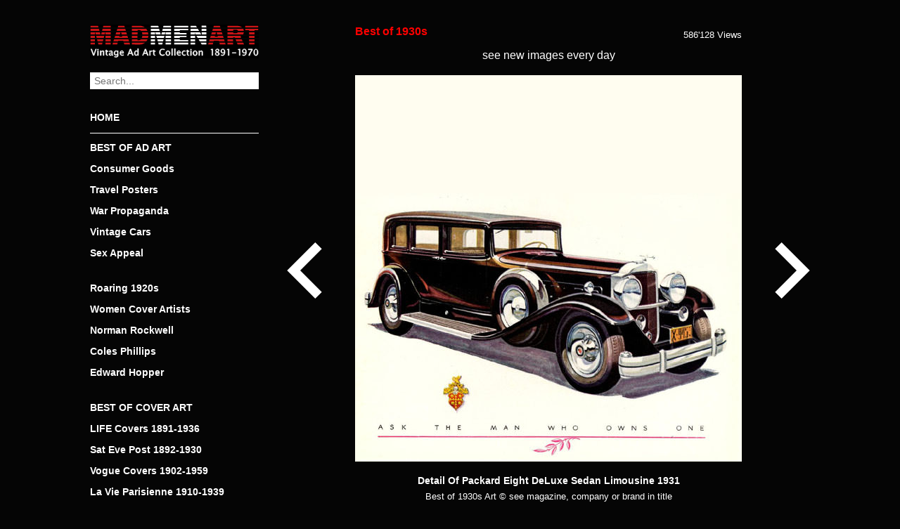

--- FILE ---
content_type: text/html; charset=UTF-8
request_url: https://www.madmenart.com/best-of-1930s/detail-of-packard-eight-deluxe-sedan-limousine-1931-2/
body_size: 12532
content:
<!DOCTYPE html>
<html dir="ltr" lang="de">
<head>
<meta charset="UTF-8" />
<meta name="viewport" content="width=device-width, initial-scale=1.0, user-scalable=no">

<link rel="apple-touch-icon" sizes="120x120" href="/apple-touch-icon.png">
<link rel="icon" type="image/png" sizes="32x32" href="/favicon-32x32.png">
<link rel="icon" type="image/png" sizes="16x16" href="/favicon-16x16.png">
<link rel="manifest" href="/site.webmanifest">
<link rel="mask-icon" href="/safari-pinned-tab.svg" color="#cc0000">
<meta name="msapplication-TileColor" content="#000000">
<meta name="theme-color" content="#000000">
<meta property="og:title" content="Detail Of Packard Eight DeLuxe Sedan Limousine 1931" />
<meta property="og:description" content="Detail Of Packard Eight DeLuxe Sedan Limousine 1931 | Best of 1930s Ad and Cover Art | MadMenArt.com | Vintage Ad Art Collection | Copyright see magazine, company or brand stated in title" />
<meta property="og:site_name" content="Mad Men Art: The 1891-1970 Vintage Advertisement Art Collection" />
<meta property="og:image" content="https://www.madmenart.com/wp-content/uploads/Detail-Of-Packard-Eight-DeLuxe-Sedan-Limousine-1931.jpg" />
<meta property="og:url" content="https://www.madmenart.com/best-of-1930s/detail-of-packard-eight-deluxe-sedan-limousine-1931-2/" />
<meta itemprop="description" content="Detail Of Packard Eight DeLuxe Sedan Limousine 1931 | Best of 1930s Ad and Cover Art | MadMenArt.com | Vintage Ad Art Collection | Copyright see magazine, company or brand stated in title" />
<meta itemprop="image" content="https://www.madmenart.com/wp-content/uploads/Detail-Of-Packard-Eight-DeLuxe-Sedan-Limousine-1931.jpg" />
<meta name="description" content="Detail Of Packard Eight DeLuxe Sedan Limousine 1931 | Best of 1930s Ad and Cover Art | MadMenArt.com | Vintage Ad Art Collection | Copyright see magazine, company or brand stated in title">
<meta name="keywords" content="Packard Eight DeLuxe Sedan Limousine 1931">
<link rel="stylesheet" type="text/css" href="https://www.madmenart.com/wp-content/themes/madmenart/style.css?130625" />
<link rel="apple-touch-icon" sizes="180x180" href="/apple-touch-icon.png">
<link rel="icon" type="image/png" sizes="32x32" href="/favicon-32x32.png">
<link rel="icon" type="image/png" sizes="16x16" href="/favicon-16x16.png">
<link rel="manifest" href="/manifest.json">
<link rel="mask-icon" href="/safari-pinned-tab.svg" color="#777777">
<meta name="theme-color" content="#ffffff">
<meta name="p:domain_verify" content="5dfedfcf788b16e9e596678516b333c2"/>
	<style>img:is([sizes="auto" i], [sizes^="auto," i]) { contain-intrinsic-size: 3000px 1500px }</style>
	
		<!-- All in One SEO 4.9.3 - aioseo.com -->
		<title>Detail Of Packard Eight DeLuxe Sedan Limousine 1931 | Mad Men Art | Vintage Ad Art Collection</title>
	<meta name="robots" content="max-snippet:-1, max-image-preview:large, max-video-preview:-1" />
	<meta name="author" content="admin"/>
	<link rel="canonical" href="https://www.madmenart.com/best-of-1930s/detail-of-packard-eight-deluxe-sedan-limousine-1931-2/" />
	<meta name="generator" content="All in One SEO (AIOSEO) 4.9.3" />
		<script type="application/ld+json" class="aioseo-schema">
			{"@context":"https:\/\/schema.org","@graph":[{"@type":"Article","@id":"https:\/\/www.madmenart.com\/best-of-1930s\/detail-of-packard-eight-deluxe-sedan-limousine-1931-2\/#article","name":"Detail Of Packard Eight DeLuxe Sedan Limousine 1931 | Mad Men Art | Vintage Ad Art Collection","headline":"Detail Of Packard Eight DeLuxe Sedan Limousine 1931","author":{"@id":"https:\/\/www.madmenart.com#author"},"publisher":{"@id":"https:\/\/www.madmenart.com\/#organization"},"image":{"@type":"ImageObject","url":"https:\/\/www.madmenart.com\/wp-content\/uploads\/Detail-Of-Packard-Eight-DeLuxe-Sedan-Limousine-1931.jpg","width":550,"height":550},"datePublished":"2020-06-11T14:53:17+00:00","dateModified":"2020-06-11T14:53:17+00:00","inLanguage":"de-DE","mainEntityOfPage":{"@id":"https:\/\/www.madmenart.com\/best-of-1930s\/detail-of-packard-eight-deluxe-sedan-limousine-1931-2\/#webpage"},"isPartOf":{"@id":"https:\/\/www.madmenart.com\/best-of-1930s\/detail-of-packard-eight-deluxe-sedan-limousine-1931-2\/#webpage"},"articleSection":"Best of 1930s"},{"@type":"BreadcrumbList","@id":"https:\/\/www.madmenart.com\/best-of-1930s\/detail-of-packard-eight-deluxe-sedan-limousine-1931-2\/#breadcrumblist","itemListElement":[{"@type":"ListItem","@id":"https:\/\/www.madmenart.com#listItem","position":1,"name":"Home","item":"https:\/\/www.madmenart.com","nextItem":{"@type":"ListItem","@id":"https:\/\/www.madmenart.com\/.\/best-of-1930s\/#listItem","name":"Best of 1930s"}},{"@type":"ListItem","@id":"https:\/\/www.madmenart.com\/.\/best-of-1930s\/#listItem","position":2,"name":"Best of 1930s","item":"https:\/\/www.madmenart.com\/.\/best-of-1930s\/","nextItem":{"@type":"ListItem","@id":"https:\/\/www.madmenart.com\/best-of-1930s\/detail-of-packard-eight-deluxe-sedan-limousine-1931-2\/#listItem","name":"Detail Of Packard Eight DeLuxe Sedan Limousine 1931"},"previousItem":{"@type":"ListItem","@id":"https:\/\/www.madmenart.com#listItem","name":"Home"}},{"@type":"ListItem","@id":"https:\/\/www.madmenart.com\/best-of-1930s\/detail-of-packard-eight-deluxe-sedan-limousine-1931-2\/#listItem","position":3,"name":"Detail Of Packard Eight DeLuxe Sedan Limousine 1931","previousItem":{"@type":"ListItem","@id":"https:\/\/www.madmenart.com\/.\/best-of-1930s\/#listItem","name":"Best of 1930s"}}]},{"@type":"Organization","@id":"https:\/\/www.madmenart.com\/#organization","name":"Mad Men Art | Vintage Ad Art Collection","url":"https:\/\/www.madmenart.com\/"},{"@type":"Person","@id":"https:\/\/www.madmenart.com#author","url":"https:\/\/www.madmenart.com","name":"admin","image":{"@type":"ImageObject","@id":"https:\/\/www.madmenart.com\/best-of-1930s\/detail-of-packard-eight-deluxe-sedan-limousine-1931-2\/#authorImage","url":"https:\/\/secure.gravatar.com\/avatar\/f643e46f2019fa5cd4b2d0992a2f482fdc1db925eeef8d8bce94b650a4e34bd6?s=96&d=mm&r=g","width":96,"height":96,"caption":"admin"}},{"@type":"WebPage","@id":"https:\/\/www.madmenart.com\/best-of-1930s\/detail-of-packard-eight-deluxe-sedan-limousine-1931-2\/#webpage","url":"https:\/\/www.madmenart.com\/best-of-1930s\/detail-of-packard-eight-deluxe-sedan-limousine-1931-2\/","name":"Detail Of Packard Eight DeLuxe Sedan Limousine 1931 | Mad Men Art | Vintage Ad Art Collection","inLanguage":"de-DE","isPartOf":{"@id":"https:\/\/www.madmenart.com\/#website"},"breadcrumb":{"@id":"https:\/\/www.madmenart.com\/best-of-1930s\/detail-of-packard-eight-deluxe-sedan-limousine-1931-2\/#breadcrumblist"},"author":{"@id":"https:\/\/www.madmenart.com#author"},"creator":{"@id":"https:\/\/www.madmenart.com#author"},"image":{"@type":"ImageObject","url":"https:\/\/www.madmenart.com\/wp-content\/uploads\/Detail-Of-Packard-Eight-DeLuxe-Sedan-Limousine-1931.jpg","@id":"https:\/\/www.madmenart.com\/best-of-1930s\/detail-of-packard-eight-deluxe-sedan-limousine-1931-2\/#mainImage","width":550,"height":550},"primaryImageOfPage":{"@id":"https:\/\/www.madmenart.com\/best-of-1930s\/detail-of-packard-eight-deluxe-sedan-limousine-1931-2\/#mainImage"},"datePublished":"2020-06-11T14:53:17+00:00","dateModified":"2020-06-11T14:53:17+00:00"},{"@type":"WebSite","@id":"https:\/\/www.madmenart.com\/#website","url":"https:\/\/www.madmenart.com\/","name":"Mad Men Art | Vintage Ad Art Collection","inLanguage":"de-DE","publisher":{"@id":"https:\/\/www.madmenart.com\/#organization"}}]}
		</script>
		<!-- All in One SEO -->

<link rel='dns-prefetch' href='//static.addtoany.com' />
		<!-- This site uses the Google Analytics by MonsterInsights plugin v9.11.1 - Using Analytics tracking - https://www.monsterinsights.com/ -->
							<script src="//www.googletagmanager.com/gtag/js?id=G-FRQBLY2J82"  data-cfasync="false" data-wpfc-render="false" type="text/javascript" async></script>
			<script data-cfasync="false" data-wpfc-render="false" type="text/javascript">
				var mi_version = '9.11.1';
				var mi_track_user = true;
				var mi_no_track_reason = '';
								var MonsterInsightsDefaultLocations = {"page_location":"https:\/\/www.madmenart.com\/best-of-1930s\/detail-of-packard-eight-deluxe-sedan-limousine-1931-2\/"};
								if ( typeof MonsterInsightsPrivacyGuardFilter === 'function' ) {
					var MonsterInsightsLocations = (typeof MonsterInsightsExcludeQuery === 'object') ? MonsterInsightsPrivacyGuardFilter( MonsterInsightsExcludeQuery ) : MonsterInsightsPrivacyGuardFilter( MonsterInsightsDefaultLocations );
				} else {
					var MonsterInsightsLocations = (typeof MonsterInsightsExcludeQuery === 'object') ? MonsterInsightsExcludeQuery : MonsterInsightsDefaultLocations;
				}

								var disableStrs = [
										'ga-disable-G-FRQBLY2J82',
									];

				/* Function to detect opted out users */
				function __gtagTrackerIsOptedOut() {
					for (var index = 0; index < disableStrs.length; index++) {
						if (document.cookie.indexOf(disableStrs[index] + '=true') > -1) {
							return true;
						}
					}

					return false;
				}

				/* Disable tracking if the opt-out cookie exists. */
				if (__gtagTrackerIsOptedOut()) {
					for (var index = 0; index < disableStrs.length; index++) {
						window[disableStrs[index]] = true;
					}
				}

				/* Opt-out function */
				function __gtagTrackerOptout() {
					for (var index = 0; index < disableStrs.length; index++) {
						document.cookie = disableStrs[index] + '=true; expires=Thu, 31 Dec 2099 23:59:59 UTC; path=/';
						window[disableStrs[index]] = true;
					}
				}

				if ('undefined' === typeof gaOptout) {
					function gaOptout() {
						__gtagTrackerOptout();
					}
				}
								window.dataLayer = window.dataLayer || [];

				window.MonsterInsightsDualTracker = {
					helpers: {},
					trackers: {},
				};
				if (mi_track_user) {
					function __gtagDataLayer() {
						dataLayer.push(arguments);
					}

					function __gtagTracker(type, name, parameters) {
						if (!parameters) {
							parameters = {};
						}

						if (parameters.send_to) {
							__gtagDataLayer.apply(null, arguments);
							return;
						}

						if (type === 'event') {
														parameters.send_to = monsterinsights_frontend.v4_id;
							var hookName = name;
							if (typeof parameters['event_category'] !== 'undefined') {
								hookName = parameters['event_category'] + ':' + name;
							}

							if (typeof MonsterInsightsDualTracker.trackers[hookName] !== 'undefined') {
								MonsterInsightsDualTracker.trackers[hookName](parameters);
							} else {
								__gtagDataLayer('event', name, parameters);
							}
							
						} else {
							__gtagDataLayer.apply(null, arguments);
						}
					}

					__gtagTracker('js', new Date());
					__gtagTracker('set', {
						'developer_id.dZGIzZG': true,
											});
					if ( MonsterInsightsLocations.page_location ) {
						__gtagTracker('set', MonsterInsightsLocations);
					}
										__gtagTracker('config', 'G-FRQBLY2J82', {"forceSSL":"true","anonymize_ip":"true","link_attribution":"true"} );
										window.gtag = __gtagTracker;										(function () {
						/* https://developers.google.com/analytics/devguides/collection/analyticsjs/ */
						/* ga and __gaTracker compatibility shim. */
						var noopfn = function () {
							return null;
						};
						var newtracker = function () {
							return new Tracker();
						};
						var Tracker = function () {
							return null;
						};
						var p = Tracker.prototype;
						p.get = noopfn;
						p.set = noopfn;
						p.send = function () {
							var args = Array.prototype.slice.call(arguments);
							args.unshift('send');
							__gaTracker.apply(null, args);
						};
						var __gaTracker = function () {
							var len = arguments.length;
							if (len === 0) {
								return;
							}
							var f = arguments[len - 1];
							if (typeof f !== 'object' || f === null || typeof f.hitCallback !== 'function') {
								if ('send' === arguments[0]) {
									var hitConverted, hitObject = false, action;
									if ('event' === arguments[1]) {
										if ('undefined' !== typeof arguments[3]) {
											hitObject = {
												'eventAction': arguments[3],
												'eventCategory': arguments[2],
												'eventLabel': arguments[4],
												'value': arguments[5] ? arguments[5] : 1,
											}
										}
									}
									if ('pageview' === arguments[1]) {
										if ('undefined' !== typeof arguments[2]) {
											hitObject = {
												'eventAction': 'page_view',
												'page_path': arguments[2],
											}
										}
									}
									if (typeof arguments[2] === 'object') {
										hitObject = arguments[2];
									}
									if (typeof arguments[5] === 'object') {
										Object.assign(hitObject, arguments[5]);
									}
									if ('undefined' !== typeof arguments[1].hitType) {
										hitObject = arguments[1];
										if ('pageview' === hitObject.hitType) {
											hitObject.eventAction = 'page_view';
										}
									}
									if (hitObject) {
										action = 'timing' === arguments[1].hitType ? 'timing_complete' : hitObject.eventAction;
										hitConverted = mapArgs(hitObject);
										__gtagTracker('event', action, hitConverted);
									}
								}
								return;
							}

							function mapArgs(args) {
								var arg, hit = {};
								var gaMap = {
									'eventCategory': 'event_category',
									'eventAction': 'event_action',
									'eventLabel': 'event_label',
									'eventValue': 'event_value',
									'nonInteraction': 'non_interaction',
									'timingCategory': 'event_category',
									'timingVar': 'name',
									'timingValue': 'value',
									'timingLabel': 'event_label',
									'page': 'page_path',
									'location': 'page_location',
									'title': 'page_title',
									'referrer' : 'page_referrer',
								};
								for (arg in args) {
																		if (!(!args.hasOwnProperty(arg) || !gaMap.hasOwnProperty(arg))) {
										hit[gaMap[arg]] = args[arg];
									} else {
										hit[arg] = args[arg];
									}
								}
								return hit;
							}

							try {
								f.hitCallback();
							} catch (ex) {
							}
						};
						__gaTracker.create = newtracker;
						__gaTracker.getByName = newtracker;
						__gaTracker.getAll = function () {
							return [];
						};
						__gaTracker.remove = noopfn;
						__gaTracker.loaded = true;
						window['__gaTracker'] = __gaTracker;
					})();
									} else {
										console.log("");
					(function () {
						function __gtagTracker() {
							return null;
						}

						window['__gtagTracker'] = __gtagTracker;
						window['gtag'] = __gtagTracker;
					})();
									}
			</script>
							<!-- / Google Analytics by MonsterInsights -->
		<script type="text/javascript">
/* <![CDATA[ */
window._wpemojiSettings = {"baseUrl":"https:\/\/s.w.org\/images\/core\/emoji\/16.0.1\/72x72\/","ext":".png","svgUrl":"https:\/\/s.w.org\/images\/core\/emoji\/16.0.1\/svg\/","svgExt":".svg","source":{"concatemoji":"https:\/\/www.madmenart.com\/wp-includes\/js\/wp-emoji-release.min.js?ver=6.8.3"}};
/*! This file is auto-generated */
!function(s,n){var o,i,e;function c(e){try{var t={supportTests:e,timestamp:(new Date).valueOf()};sessionStorage.setItem(o,JSON.stringify(t))}catch(e){}}function p(e,t,n){e.clearRect(0,0,e.canvas.width,e.canvas.height),e.fillText(t,0,0);var t=new Uint32Array(e.getImageData(0,0,e.canvas.width,e.canvas.height).data),a=(e.clearRect(0,0,e.canvas.width,e.canvas.height),e.fillText(n,0,0),new Uint32Array(e.getImageData(0,0,e.canvas.width,e.canvas.height).data));return t.every(function(e,t){return e===a[t]})}function u(e,t){e.clearRect(0,0,e.canvas.width,e.canvas.height),e.fillText(t,0,0);for(var n=e.getImageData(16,16,1,1),a=0;a<n.data.length;a++)if(0!==n.data[a])return!1;return!0}function f(e,t,n,a){switch(t){case"flag":return n(e,"\ud83c\udff3\ufe0f\u200d\u26a7\ufe0f","\ud83c\udff3\ufe0f\u200b\u26a7\ufe0f")?!1:!n(e,"\ud83c\udde8\ud83c\uddf6","\ud83c\udde8\u200b\ud83c\uddf6")&&!n(e,"\ud83c\udff4\udb40\udc67\udb40\udc62\udb40\udc65\udb40\udc6e\udb40\udc67\udb40\udc7f","\ud83c\udff4\u200b\udb40\udc67\u200b\udb40\udc62\u200b\udb40\udc65\u200b\udb40\udc6e\u200b\udb40\udc67\u200b\udb40\udc7f");case"emoji":return!a(e,"\ud83e\udedf")}return!1}function g(e,t,n,a){var r="undefined"!=typeof WorkerGlobalScope&&self instanceof WorkerGlobalScope?new OffscreenCanvas(300,150):s.createElement("canvas"),o=r.getContext("2d",{willReadFrequently:!0}),i=(o.textBaseline="top",o.font="600 32px Arial",{});return e.forEach(function(e){i[e]=t(o,e,n,a)}),i}function t(e){var t=s.createElement("script");t.src=e,t.defer=!0,s.head.appendChild(t)}"undefined"!=typeof Promise&&(o="wpEmojiSettingsSupports",i=["flag","emoji"],n.supports={everything:!0,everythingExceptFlag:!0},e=new Promise(function(e){s.addEventListener("DOMContentLoaded",e,{once:!0})}),new Promise(function(t){var n=function(){try{var e=JSON.parse(sessionStorage.getItem(o));if("object"==typeof e&&"number"==typeof e.timestamp&&(new Date).valueOf()<e.timestamp+604800&&"object"==typeof e.supportTests)return e.supportTests}catch(e){}return null}();if(!n){if("undefined"!=typeof Worker&&"undefined"!=typeof OffscreenCanvas&&"undefined"!=typeof URL&&URL.createObjectURL&&"undefined"!=typeof Blob)try{var e="postMessage("+g.toString()+"("+[JSON.stringify(i),f.toString(),p.toString(),u.toString()].join(",")+"));",a=new Blob([e],{type:"text/javascript"}),r=new Worker(URL.createObjectURL(a),{name:"wpTestEmojiSupports"});return void(r.onmessage=function(e){c(n=e.data),r.terminate(),t(n)})}catch(e){}c(n=g(i,f,p,u))}t(n)}).then(function(e){for(var t in e)n.supports[t]=e[t],n.supports.everything=n.supports.everything&&n.supports[t],"flag"!==t&&(n.supports.everythingExceptFlag=n.supports.everythingExceptFlag&&n.supports[t]);n.supports.everythingExceptFlag=n.supports.everythingExceptFlag&&!n.supports.flag,n.DOMReady=!1,n.readyCallback=function(){n.DOMReady=!0}}).then(function(){return e}).then(function(){var e;n.supports.everything||(n.readyCallback(),(e=n.source||{}).concatemoji?t(e.concatemoji):e.wpemoji&&e.twemoji&&(t(e.twemoji),t(e.wpemoji)))}))}((window,document),window._wpemojiSettings);
/* ]]> */
</script>
<style id='wp-emoji-styles-inline-css' type='text/css'>

	img.wp-smiley, img.emoji {
		display: inline !important;
		border: none !important;
		box-shadow: none !important;
		height: 1em !important;
		width: 1em !important;
		margin: 0 0.07em !important;
		vertical-align: -0.1em !important;
		background: none !important;
		padding: 0 !important;
	}
</style>
<link rel='stylesheet' id='wp-block-library-css' href='https://www.madmenart.com/wp-includes/css/dist/block-library/style.min.css?ver=6.8.3' type='text/css' media='all' />
<style id='classic-theme-styles-inline-css' type='text/css'>
/*! This file is auto-generated */
.wp-block-button__link{color:#fff;background-color:#32373c;border-radius:9999px;box-shadow:none;text-decoration:none;padding:calc(.667em + 2px) calc(1.333em + 2px);font-size:1.125em}.wp-block-file__button{background:#32373c;color:#fff;text-decoration:none}
</style>
<link rel='stylesheet' id='aioseo/css/src/vue/standalone/blocks/table-of-contents/global.scss-css' href='https://www.madmenart.com/wp-content/plugins/all-in-one-seo-pack/dist/Lite/assets/css/table-of-contents/global.e90f6d47.css?ver=4.9.3' type='text/css' media='all' />
<style id='global-styles-inline-css' type='text/css'>
:root{--wp--preset--aspect-ratio--square: 1;--wp--preset--aspect-ratio--4-3: 4/3;--wp--preset--aspect-ratio--3-4: 3/4;--wp--preset--aspect-ratio--3-2: 3/2;--wp--preset--aspect-ratio--2-3: 2/3;--wp--preset--aspect-ratio--16-9: 16/9;--wp--preset--aspect-ratio--9-16: 9/16;--wp--preset--color--black: #000000;--wp--preset--color--cyan-bluish-gray: #abb8c3;--wp--preset--color--white: #ffffff;--wp--preset--color--pale-pink: #f78da7;--wp--preset--color--vivid-red: #cf2e2e;--wp--preset--color--luminous-vivid-orange: #ff6900;--wp--preset--color--luminous-vivid-amber: #fcb900;--wp--preset--color--light-green-cyan: #7bdcb5;--wp--preset--color--vivid-green-cyan: #00d084;--wp--preset--color--pale-cyan-blue: #8ed1fc;--wp--preset--color--vivid-cyan-blue: #0693e3;--wp--preset--color--vivid-purple: #9b51e0;--wp--preset--gradient--vivid-cyan-blue-to-vivid-purple: linear-gradient(135deg,rgba(6,147,227,1) 0%,rgb(155,81,224) 100%);--wp--preset--gradient--light-green-cyan-to-vivid-green-cyan: linear-gradient(135deg,rgb(122,220,180) 0%,rgb(0,208,130) 100%);--wp--preset--gradient--luminous-vivid-amber-to-luminous-vivid-orange: linear-gradient(135deg,rgba(252,185,0,1) 0%,rgba(255,105,0,1) 100%);--wp--preset--gradient--luminous-vivid-orange-to-vivid-red: linear-gradient(135deg,rgba(255,105,0,1) 0%,rgb(207,46,46) 100%);--wp--preset--gradient--very-light-gray-to-cyan-bluish-gray: linear-gradient(135deg,rgb(238,238,238) 0%,rgb(169,184,195) 100%);--wp--preset--gradient--cool-to-warm-spectrum: linear-gradient(135deg,rgb(74,234,220) 0%,rgb(151,120,209) 20%,rgb(207,42,186) 40%,rgb(238,44,130) 60%,rgb(251,105,98) 80%,rgb(254,248,76) 100%);--wp--preset--gradient--blush-light-purple: linear-gradient(135deg,rgb(255,206,236) 0%,rgb(152,150,240) 100%);--wp--preset--gradient--blush-bordeaux: linear-gradient(135deg,rgb(254,205,165) 0%,rgb(254,45,45) 50%,rgb(107,0,62) 100%);--wp--preset--gradient--luminous-dusk: linear-gradient(135deg,rgb(255,203,112) 0%,rgb(199,81,192) 50%,rgb(65,88,208) 100%);--wp--preset--gradient--pale-ocean: linear-gradient(135deg,rgb(255,245,203) 0%,rgb(182,227,212) 50%,rgb(51,167,181) 100%);--wp--preset--gradient--electric-grass: linear-gradient(135deg,rgb(202,248,128) 0%,rgb(113,206,126) 100%);--wp--preset--gradient--midnight: linear-gradient(135deg,rgb(2,3,129) 0%,rgb(40,116,252) 100%);--wp--preset--font-size--small: 13px;--wp--preset--font-size--medium: 20px;--wp--preset--font-size--large: 36px;--wp--preset--font-size--x-large: 42px;--wp--preset--spacing--20: 0.44rem;--wp--preset--spacing--30: 0.67rem;--wp--preset--spacing--40: 1rem;--wp--preset--spacing--50: 1.5rem;--wp--preset--spacing--60: 2.25rem;--wp--preset--spacing--70: 3.38rem;--wp--preset--spacing--80: 5.06rem;--wp--preset--shadow--natural: 6px 6px 9px rgba(0, 0, 0, 0.2);--wp--preset--shadow--deep: 12px 12px 50px rgba(0, 0, 0, 0.4);--wp--preset--shadow--sharp: 6px 6px 0px rgba(0, 0, 0, 0.2);--wp--preset--shadow--outlined: 6px 6px 0px -3px rgba(255, 255, 255, 1), 6px 6px rgba(0, 0, 0, 1);--wp--preset--shadow--crisp: 6px 6px 0px rgba(0, 0, 0, 1);}:where(.is-layout-flex){gap: 0.5em;}:where(.is-layout-grid){gap: 0.5em;}body .is-layout-flex{display: flex;}.is-layout-flex{flex-wrap: wrap;align-items: center;}.is-layout-flex > :is(*, div){margin: 0;}body .is-layout-grid{display: grid;}.is-layout-grid > :is(*, div){margin: 0;}:where(.wp-block-columns.is-layout-flex){gap: 2em;}:where(.wp-block-columns.is-layout-grid){gap: 2em;}:where(.wp-block-post-template.is-layout-flex){gap: 1.25em;}:where(.wp-block-post-template.is-layout-grid){gap: 1.25em;}.has-black-color{color: var(--wp--preset--color--black) !important;}.has-cyan-bluish-gray-color{color: var(--wp--preset--color--cyan-bluish-gray) !important;}.has-white-color{color: var(--wp--preset--color--white) !important;}.has-pale-pink-color{color: var(--wp--preset--color--pale-pink) !important;}.has-vivid-red-color{color: var(--wp--preset--color--vivid-red) !important;}.has-luminous-vivid-orange-color{color: var(--wp--preset--color--luminous-vivid-orange) !important;}.has-luminous-vivid-amber-color{color: var(--wp--preset--color--luminous-vivid-amber) !important;}.has-light-green-cyan-color{color: var(--wp--preset--color--light-green-cyan) !important;}.has-vivid-green-cyan-color{color: var(--wp--preset--color--vivid-green-cyan) !important;}.has-pale-cyan-blue-color{color: var(--wp--preset--color--pale-cyan-blue) !important;}.has-vivid-cyan-blue-color{color: var(--wp--preset--color--vivid-cyan-blue) !important;}.has-vivid-purple-color{color: var(--wp--preset--color--vivid-purple) !important;}.has-black-background-color{background-color: var(--wp--preset--color--black) !important;}.has-cyan-bluish-gray-background-color{background-color: var(--wp--preset--color--cyan-bluish-gray) !important;}.has-white-background-color{background-color: var(--wp--preset--color--white) !important;}.has-pale-pink-background-color{background-color: var(--wp--preset--color--pale-pink) !important;}.has-vivid-red-background-color{background-color: var(--wp--preset--color--vivid-red) !important;}.has-luminous-vivid-orange-background-color{background-color: var(--wp--preset--color--luminous-vivid-orange) !important;}.has-luminous-vivid-amber-background-color{background-color: var(--wp--preset--color--luminous-vivid-amber) !important;}.has-light-green-cyan-background-color{background-color: var(--wp--preset--color--light-green-cyan) !important;}.has-vivid-green-cyan-background-color{background-color: var(--wp--preset--color--vivid-green-cyan) !important;}.has-pale-cyan-blue-background-color{background-color: var(--wp--preset--color--pale-cyan-blue) !important;}.has-vivid-cyan-blue-background-color{background-color: var(--wp--preset--color--vivid-cyan-blue) !important;}.has-vivid-purple-background-color{background-color: var(--wp--preset--color--vivid-purple) !important;}.has-black-border-color{border-color: var(--wp--preset--color--black) !important;}.has-cyan-bluish-gray-border-color{border-color: var(--wp--preset--color--cyan-bluish-gray) !important;}.has-white-border-color{border-color: var(--wp--preset--color--white) !important;}.has-pale-pink-border-color{border-color: var(--wp--preset--color--pale-pink) !important;}.has-vivid-red-border-color{border-color: var(--wp--preset--color--vivid-red) !important;}.has-luminous-vivid-orange-border-color{border-color: var(--wp--preset--color--luminous-vivid-orange) !important;}.has-luminous-vivid-amber-border-color{border-color: var(--wp--preset--color--luminous-vivid-amber) !important;}.has-light-green-cyan-border-color{border-color: var(--wp--preset--color--light-green-cyan) !important;}.has-vivid-green-cyan-border-color{border-color: var(--wp--preset--color--vivid-green-cyan) !important;}.has-pale-cyan-blue-border-color{border-color: var(--wp--preset--color--pale-cyan-blue) !important;}.has-vivid-cyan-blue-border-color{border-color: var(--wp--preset--color--vivid-cyan-blue) !important;}.has-vivid-purple-border-color{border-color: var(--wp--preset--color--vivid-purple) !important;}.has-vivid-cyan-blue-to-vivid-purple-gradient-background{background: var(--wp--preset--gradient--vivid-cyan-blue-to-vivid-purple) !important;}.has-light-green-cyan-to-vivid-green-cyan-gradient-background{background: var(--wp--preset--gradient--light-green-cyan-to-vivid-green-cyan) !important;}.has-luminous-vivid-amber-to-luminous-vivid-orange-gradient-background{background: var(--wp--preset--gradient--luminous-vivid-amber-to-luminous-vivid-orange) !important;}.has-luminous-vivid-orange-to-vivid-red-gradient-background{background: var(--wp--preset--gradient--luminous-vivid-orange-to-vivid-red) !important;}.has-very-light-gray-to-cyan-bluish-gray-gradient-background{background: var(--wp--preset--gradient--very-light-gray-to-cyan-bluish-gray) !important;}.has-cool-to-warm-spectrum-gradient-background{background: var(--wp--preset--gradient--cool-to-warm-spectrum) !important;}.has-blush-light-purple-gradient-background{background: var(--wp--preset--gradient--blush-light-purple) !important;}.has-blush-bordeaux-gradient-background{background: var(--wp--preset--gradient--blush-bordeaux) !important;}.has-luminous-dusk-gradient-background{background: var(--wp--preset--gradient--luminous-dusk) !important;}.has-pale-ocean-gradient-background{background: var(--wp--preset--gradient--pale-ocean) !important;}.has-electric-grass-gradient-background{background: var(--wp--preset--gradient--electric-grass) !important;}.has-midnight-gradient-background{background: var(--wp--preset--gradient--midnight) !important;}.has-small-font-size{font-size: var(--wp--preset--font-size--small) !important;}.has-medium-font-size{font-size: var(--wp--preset--font-size--medium) !important;}.has-large-font-size{font-size: var(--wp--preset--font-size--large) !important;}.has-x-large-font-size{font-size: var(--wp--preset--font-size--x-large) !important;}
:where(.wp-block-post-template.is-layout-flex){gap: 1.25em;}:where(.wp-block-post-template.is-layout-grid){gap: 1.25em;}
:where(.wp-block-columns.is-layout-flex){gap: 2em;}:where(.wp-block-columns.is-layout-grid){gap: 2em;}
:root :where(.wp-block-pullquote){font-size: 1.5em;line-height: 1.6;}
</style>
<link rel='stylesheet' id='cryptx-styles-css' href='https://www.madmenart.com/wp-content/plugins/cryptx/css/cryptx.css?ver=6.8.3' type='text/css' media='all' />
<link rel='stylesheet' id='addtoany-css' href='https://www.madmenart.com/wp-content/plugins/add-to-any/addtoany.min.css?ver=1.16' type='text/css' media='all' />
<script type="text/javascript" src="https://www.madmenart.com/wp-content/plugins/google-analytics-for-wordpress/assets/js/frontend-gtag.min.js?ver=9.11.1" id="monsterinsights-frontend-script-js" async="async" data-wp-strategy="async"></script>
<script data-cfasync="false" data-wpfc-render="false" type="text/javascript" id='monsterinsights-frontend-script-js-extra'>/* <![CDATA[ */
var monsterinsights_frontend = {"js_events_tracking":"true","download_extensions":"doc,pdf,ppt,zip,xls,docx,pptx,xlsx","inbound_paths":"[{\"path\":\"\\\/go\\\/\",\"label\":\"affiliate\"},{\"path\":\"\\\/recommend\\\/\",\"label\":\"affiliate\"}]","home_url":"https:\/\/www.madmenart.com","hash_tracking":"false","v4_id":"G-FRQBLY2J82"};/* ]]> */
</script>
<script type="text/javascript" id="addtoany-core-js-before">
/* <![CDATA[ */
window.a2a_config=window.a2a_config||{};a2a_config.callbacks=[];a2a_config.overlays=[];a2a_config.templates={};a2a_localize = {
	Share: "Teilen",
	Save: "Speichern",
	Subscribe: "Abonnieren",
	Email: "E-Mail",
	Bookmark: "Lesezeichen",
	ShowAll: "Alle anzeigen",
	ShowLess: "Weniger anzeigen",
	FindServices: "Dienst(e) suchen",
	FindAnyServiceToAddTo: "Um weitere Dienste ergänzen",
	PoweredBy: "Präsentiert von",
	ShareViaEmail: "Teilen via E-Mail",
	SubscribeViaEmail: "Via E-Mail abonnieren",
	BookmarkInYourBrowser: "Lesezeichen in deinem Browser",
	BookmarkInstructions: "Drücke Ctrl+D oder \u2318+D um diese Seite bei den Lesenzeichen zu speichern.",
	AddToYourFavorites: "Zu deinen Favoriten hinzufügen",
	SendFromWebOrProgram: "Senden von jeder E-Mail Adresse oder E-Mail-Programm",
	EmailProgram: "E-Mail-Programm",
	More: "Mehr&#8230;",
	ThanksForSharing: "Thanks for sharing!",
	ThanksForFollowing: "Thanks for following!"
};
/* ]]> */
</script>
<script type="text/javascript" defer src="https://static.addtoany.com/menu/page.js" id="addtoany-core-js"></script>
<script type="text/javascript" src="https://www.madmenart.com/wp-includes/js/jquery/jquery.min.js?ver=3.7.1" id="jquery-core-js"></script>
<script type="text/javascript" src="https://www.madmenart.com/wp-includes/js/jquery/jquery-migrate.min.js?ver=3.4.1" id="jquery-migrate-js"></script>
<script type="text/javascript" defer src="https://www.madmenart.com/wp-content/plugins/add-to-any/addtoany.min.js?ver=1.1" id="addtoany-jquery-js"></script>
<script type="text/javascript" src="https://www.madmenart.com/wp-content/plugins/cryptx/js/cryptx.min.js?ver=6.8.3" id="cryptx-js-js"></script>
<link rel="https://api.w.org/" href="https://www.madmenart.com/wp-json/" /><link rel="alternate" title="JSON" type="application/json" href="https://www.madmenart.com/wp-json/wp/v2/posts/80057" /><link rel='shortlink' href='https://www.madmenart.com/?p=80057' />
<link rel="alternate" title="oEmbed (JSON)" type="application/json+oembed" href="https://www.madmenart.com/wp-json/oembed/1.0/embed?url=https%3A%2F%2Fwww.madmenart.com%2Fbest-of-1930s%2Fdetail-of-packard-eight-deluxe-sedan-limousine-1931-2%2F" />
<link rel="alternate" title="oEmbed (XML)" type="text/xml+oembed" href="https://www.madmenart.com/wp-json/oembed/1.0/embed?url=https%3A%2F%2Fwww.madmenart.com%2Fbest-of-1930s%2Fdetail-of-packard-eight-deluxe-sedan-limousine-1931-2%2F&#038;format=xml" />
<noscript><style id="rocket-lazyload-nojs-css">.rll-youtube-player, [data-lazy-src]{display:none !important;}</style></noscript></head>
<body class="wp-singular post-template-default single single-post postid-80057 single-format-standard wp-theme-madmenart">
<div id="fb-root"></div>
<script>(function(d, s, id) {
  var js, fjs = d.getElementsByTagName(s)[0];
  if (d.getElementById(id)) return;
  js = d.createElement(s); js.id = id;
  js.src = "//connect.facebook.net/de_DE/sdk.js#xfbml=1&appId=521656431278925&version=v2.0";
  fjs.parentNode.insertBefore(js, fjs);
}(document, 'script', 'facebook-jssdk'));</script>
<div id="wrapper" class="hfeed">
		<div id="menu-toggle">
			<svg class="ham hamRotate" viewBox="0 0 100 100" width="80" onclick="this.classList.toggle('active')"><path class="line top" d="m 30,33 h 40 c 3.722839,0 7.5,3.126468 7.5,8.578427 0,5.451959 -2.727029,8.421573 -7.5,8.421573 h -20" /><path class="line middle" d="m 30,50 h 40" /><path class="line bottom" d="m 70,67 h -40 c 0,0 -7.5,-0.802118 -7.5,-8.365747 0,-7.563629 7.5,-8.634253 7.5,-8.634253 h 20" /></svg>
		</div>
    <div id="mobile-menu">
        <div id="mobile-menu-frame">
            <div class="mm-inner">
                <div class="menu-hauptmenue-container"><ul id="menu-hauptmenue" class="menu"><li id="menu-item-13" class="limiter menu-item menu-item-type-post_type menu-item-object-page menu-item-home menu-item-13"><a href="https://www.madmenart.com/">HOME</a></li>
<li id="menu-item-620" class="menu-item menu-item-type-taxonomy menu-item-object-category menu-item-620"><a href="https://www.madmenart.com/./vintage-advertising/">BEST OF AD ART</a></li>
<li id="menu-item-621" class="menu-item menu-item-type-taxonomy menu-item-object-category menu-item-621"><a href="https://www.madmenart.com/./vintage-advertisement/">Consumer Goods</a></li>
<li id="menu-item-625" class="menu-item menu-item-type-taxonomy menu-item-object-category menu-item-625"><a href="https://www.madmenart.com/./travel-posters/">Travel Posters</a></li>
<li id="menu-item-626" class="menu-item menu-item-type-taxonomy menu-item-object-category menu-item-626"><a href="https://www.madmenart.com/./war-propaganda/">War Propaganda</a></li>
<li id="menu-item-619" class="menu-item menu-item-type-taxonomy menu-item-object-category menu-item-619"><a href="https://www.madmenart.com/./vintage-cars/">Vintage Cars</a></li>
<li id="menu-item-623" class="spacer menu-item menu-item-type-taxonomy menu-item-object-category menu-item-623"><a href="https://www.madmenart.com/./sex-appeal/">Sex Appeal</a></li>
<li id="menu-item-63330" class="menu-item menu-item-type-taxonomy menu-item-object-category menu-item-63330"><a href="https://www.madmenart.com/./1920s/">Roaring 1920s</a></li>
<li id="menu-item-63331" class="menu-item menu-item-type-taxonomy menu-item-object-category menu-item-63331"><a href="https://www.madmenart.com/./women-covers/">Women Cover Artists</a></li>
<li id="menu-item-63332" class="menu-item menu-item-type-taxonomy menu-item-object-category menu-item-63332"><a href="https://www.madmenart.com/./norman-rockwell/">Norman Rockwell</a></li>
<li id="menu-item-63333" class="menu-item menu-item-type-taxonomy menu-item-object-category menu-item-63333"><a href="https://www.madmenart.com/./coles-phillips/">Coles Phillips</a></li>
<li id="menu-item-82489" class="spacer menu-item menu-item-type-taxonomy menu-item-object-category menu-item-82489"><a href="https://www.madmenart.com/./edward-hopper/">Edward Hopper</a></li>
<li id="menu-item-63398" class="menu-item menu-item-type-taxonomy menu-item-object-category menu-item-63398"><a href="https://www.madmenart.com/./best-cover-art/">BEST OF COVER ART</a></li>
<li id="menu-item-63399" class="menu-item menu-item-type-taxonomy menu-item-object-category menu-item-63399"><a href="https://www.madmenart.com/./life-covers-graph/">LIFE Covers 1891-1936</a></li>
<li id="menu-item-63400" class="menu-item menu-item-type-taxonomy menu-item-object-category menu-item-63400"><a href="https://www.madmenart.com/./sep-covers-a/">Sat Eve Post 1892-1930</a></li>
<li id="menu-item-63401" class="menu-item menu-item-type-taxonomy menu-item-object-category menu-item-63401"><a href="https://www.madmenart.com/./vogue-covers/">Vogue Covers 1902-1959</a></li>
<li id="menu-item-63402" class="menu-item menu-item-type-taxonomy menu-item-object-category menu-item-63402"><a href="https://www.madmenart.com/./lvp-covers/">La Vie Parisienne 1910-1939</a></li>
<li id="menu-item-624" class="menu-item menu-item-type-taxonomy menu-item-object-category menu-item-624"><a href="https://www.madmenart.com/./time-magazine/">TIME Covers 1923-1970</a></li>
<li id="menu-item-63403" class="menu-item menu-item-type-taxonomy menu-item-object-category menu-item-63403"><a href="https://www.madmenart.com/./ny-covers-a/">The New Yorker 1925-1945</a></li>
<li id="menu-item-63404" class="menu-item menu-item-type-taxonomy menu-item-object-category menu-item-63404"><a href="https://www.madmenart.com/./fortune-covers/">Fortune 1930-1959</a></li>
<li id="menu-item-63405" class="spacer menu-item menu-item-type-taxonomy menu-item-object-category menu-item-63405"><a href="https://www.madmenart.com/./sep-covers-z/">Sat Eve Post 1931-1969</a></li>
<li id="menu-item-63407" class="menu-item menu-item-type-taxonomy menu-item-object-category menu-item-63407"><a href="https://www.madmenart.com/./life-covers-bw/">LIFE Photo b/w 1936-70</a></li>
<li id="menu-item-63409" class="spacer menu-item menu-item-type-taxonomy menu-item-object-category menu-item-63409"><a href="https://www.madmenart.com/./life-covers-color/">LIFE Photo color 1937-70</a></li>
<li id="menu-item-69300" class="menu-item menu-item-type-taxonomy menu-item-object-category menu-item-69300"><a href="https://www.madmenart.com/./best-of-1960s/">Best of 1960s</a></li>
<li id="menu-item-69301" class="menu-item menu-item-type-taxonomy menu-item-object-category menu-item-69301"><a href="https://www.madmenart.com/./best-of-1950s/">Best of 1950s</a></li>
<li id="menu-item-69302" class="menu-item menu-item-type-taxonomy menu-item-object-category menu-item-69302"><a href="https://www.madmenart.com/./best-of-1940s/">Best of 1940s</a></li>
<li id="menu-item-69303" class="menu-item menu-item-type-taxonomy menu-item-object-category current-post-ancestor current-menu-parent current-post-parent menu-item-69303"><a href="https://www.madmenart.com/./best-of-1930s/">Best of 1930s</a></li>
<li id="menu-item-69304" class="menu-item menu-item-type-taxonomy menu-item-object-category menu-item-69304"><a href="https://www.madmenart.com/./best-of-1920s/">Best of 1920s</a></li>
<li id="menu-item-69305" class="limiter menu-item menu-item-type-taxonomy menu-item-object-category menu-item-69305"><a href="https://www.madmenart.com/./best-of-1900s/">Best of 1891-1919</a></li>
<li id="menu-item-14" class="menu-item menu-item-type-post_type menu-item-object-page menu-item-14"><a href="https://www.madmenart.com/search/">Search</a></li>
<li id="menu-item-81277" class="menu-item menu-item-type-post_type menu-item-object-page menu-item-81277"><a href="https://www.madmenart.com/cover-artist-list/">Cover Artist List</a></li>
<li id="menu-item-27032" class="menu-item menu-item-type-post_type menu-item-object-page menu-item-27032"><a href="https://www.madmenart.com/about-ad-art/">About Ad Art</a></li>
<li id="menu-item-81278" class="menu-item menu-item-type-post_type menu-item-object-page menu-item-81278"><a href="https://www.madmenart.com/about-cover-art/">About Cover Art</a></li>
<li id="menu-item-15" class="menu-item menu-item-type-post_type menu-item-object-page menu-item-15"><a href="https://www.madmenart.com/about/">About us</a></li>
</ul></div>            </div>
        </div>
    </div>
	<header id="header" role="banner">
		<div id="logo">
			<a href="https://www.madmenart.com/" title="Mad Men Art | Vintage Ad Art Collection" rel="home"><img src="data:image/svg+xml,%3Csvg%20xmlns='http://www.w3.org/2000/svg'%20viewBox='0%200%20250%2050'%3E%3C/svg%3E" alt="MadMenArt" width="250" height="50" data-lazy-src="https://www.madmenart.com/wp-content/themes/madmenart/images/logo.svg" /><noscript><img src="https://www.madmenart.com/wp-content/themes/madmenart/images/logo.svg" alt="MadMenArt" width="250" height="50" /></noscript></a>
		</div>
		<div id="search-toggle">
			<a href="/search"><img src="data:image/svg+xml,%3Csvg%20xmlns='http://www.w3.org/2000/svg'%20viewBox='0%200%2024%2024'%3E%3C/svg%3E" alt="search" width="24" height="24" data-lazy-src="https://www.madmenart.com/wp-content/themes/madmenart/images/search.svg" /><noscript><img src="https://www.madmenart.com/wp-content/themes/madmenart/images/search.svg" alt="search" width="24" height="24" /></noscript></a>
		</div>
	</header>
	<div id="container"><aside id="sidebar">
	<div id="slogo">
		<a href="https://www.madmenart.com/" title="Mad Men Art | Vintage Ad Art Collection" rel="home"><img src="data:image/svg+xml,%3Csvg%20xmlns='http://www.w3.org/2000/svg'%20viewBox='0%200%200%200'%3E%3C/svg%3E" alt="MadMenArt" data-lazy-src="https://www.madmenart.com/wp-content/themes/madmenart/images/logo.svg" /><noscript><img src="https://www.madmenart.com/wp-content/themes/madmenart/images/logo.svg" alt="MadMenArt" /></noscript></a>
	</div>
	<div id="search">
		<div class="search-box">
	<form method="get" id="searchform" action="https://www.madmenart.com/">
		<input type="text" value="" placeholder="Search..." name="s" id="s" maxlength="33" />
		<input type="submit" id="searchsubmit" value="Search" />
	</form>
</div>	</div>
	<nav id="menu">
		<div class="menu-hauptmenue-container"><ul id="menu-hauptmenue-1" class="menu"><li class="limiter menu-item menu-item-type-post_type menu-item-object-page menu-item-home menu-item-13"><a href="https://www.madmenart.com/">HOME</a></li>
<li class="menu-item menu-item-type-taxonomy menu-item-object-category menu-item-620"><a href="https://www.madmenart.com/./vintage-advertising/">BEST OF AD ART</a></li>
<li class="menu-item menu-item-type-taxonomy menu-item-object-category menu-item-621"><a href="https://www.madmenart.com/./vintage-advertisement/">Consumer Goods</a></li>
<li class="menu-item menu-item-type-taxonomy menu-item-object-category menu-item-625"><a href="https://www.madmenart.com/./travel-posters/">Travel Posters</a></li>
<li class="menu-item menu-item-type-taxonomy menu-item-object-category menu-item-626"><a href="https://www.madmenart.com/./war-propaganda/">War Propaganda</a></li>
<li class="menu-item menu-item-type-taxonomy menu-item-object-category menu-item-619"><a href="https://www.madmenart.com/./vintage-cars/">Vintage Cars</a></li>
<li class="spacer menu-item menu-item-type-taxonomy menu-item-object-category menu-item-623"><a href="https://www.madmenart.com/./sex-appeal/">Sex Appeal</a></li>
<li class="menu-item menu-item-type-taxonomy menu-item-object-category menu-item-63330"><a href="https://www.madmenart.com/./1920s/">Roaring 1920s</a></li>
<li class="menu-item menu-item-type-taxonomy menu-item-object-category menu-item-63331"><a href="https://www.madmenart.com/./women-covers/">Women Cover Artists</a></li>
<li class="menu-item menu-item-type-taxonomy menu-item-object-category menu-item-63332"><a href="https://www.madmenart.com/./norman-rockwell/">Norman Rockwell</a></li>
<li class="menu-item menu-item-type-taxonomy menu-item-object-category menu-item-63333"><a href="https://www.madmenart.com/./coles-phillips/">Coles Phillips</a></li>
<li class="spacer menu-item menu-item-type-taxonomy menu-item-object-category menu-item-82489"><a href="https://www.madmenart.com/./edward-hopper/">Edward Hopper</a></li>
<li class="menu-item menu-item-type-taxonomy menu-item-object-category menu-item-63398"><a href="https://www.madmenart.com/./best-cover-art/">BEST OF COVER ART</a></li>
<li class="menu-item menu-item-type-taxonomy menu-item-object-category menu-item-63399"><a href="https://www.madmenart.com/./life-covers-graph/">LIFE Covers 1891-1936</a></li>
<li class="menu-item menu-item-type-taxonomy menu-item-object-category menu-item-63400"><a href="https://www.madmenart.com/./sep-covers-a/">Sat Eve Post 1892-1930</a></li>
<li class="menu-item menu-item-type-taxonomy menu-item-object-category menu-item-63401"><a href="https://www.madmenart.com/./vogue-covers/">Vogue Covers 1902-1959</a></li>
<li class="menu-item menu-item-type-taxonomy menu-item-object-category menu-item-63402"><a href="https://www.madmenart.com/./lvp-covers/">La Vie Parisienne 1910-1939</a></li>
<li class="menu-item menu-item-type-taxonomy menu-item-object-category menu-item-624"><a href="https://www.madmenart.com/./time-magazine/">TIME Covers 1923-1970</a></li>
<li class="menu-item menu-item-type-taxonomy menu-item-object-category menu-item-63403"><a href="https://www.madmenart.com/./ny-covers-a/">The New Yorker 1925-1945</a></li>
<li class="menu-item menu-item-type-taxonomy menu-item-object-category menu-item-63404"><a href="https://www.madmenart.com/./fortune-covers/">Fortune 1930-1959</a></li>
<li class="spacer menu-item menu-item-type-taxonomy menu-item-object-category menu-item-63405"><a href="https://www.madmenart.com/./sep-covers-z/">Sat Eve Post 1931-1969</a></li>
<li class="menu-item menu-item-type-taxonomy menu-item-object-category menu-item-63407"><a href="https://www.madmenart.com/./life-covers-bw/">LIFE Photo b/w 1936-70</a></li>
<li class="spacer menu-item menu-item-type-taxonomy menu-item-object-category menu-item-63409"><a href="https://www.madmenart.com/./life-covers-color/">LIFE Photo color 1937-70</a></li>
<li class="menu-item menu-item-type-taxonomy menu-item-object-category menu-item-69300"><a href="https://www.madmenart.com/./best-of-1960s/">Best of 1960s</a></li>
<li class="menu-item menu-item-type-taxonomy menu-item-object-category menu-item-69301"><a href="https://www.madmenart.com/./best-of-1950s/">Best of 1950s</a></li>
<li class="menu-item menu-item-type-taxonomy menu-item-object-category menu-item-69302"><a href="https://www.madmenart.com/./best-of-1940s/">Best of 1940s</a></li>
<li class="menu-item menu-item-type-taxonomy menu-item-object-category current-post-ancestor current-menu-parent current-post-parent menu-item-69303"><a href="https://www.madmenart.com/./best-of-1930s/">Best of 1930s</a></li>
<li class="menu-item menu-item-type-taxonomy menu-item-object-category menu-item-69304"><a href="https://www.madmenart.com/./best-of-1920s/">Best of 1920s</a></li>
<li class="limiter menu-item menu-item-type-taxonomy menu-item-object-category menu-item-69305"><a href="https://www.madmenart.com/./best-of-1900s/">Best of 1891-1919</a></li>
<li class="menu-item menu-item-type-post_type menu-item-object-page menu-item-14"><a href="https://www.madmenart.com/search/">Search</a></li>
<li class="menu-item menu-item-type-post_type menu-item-object-page menu-item-81277"><a href="https://www.madmenart.com/cover-artist-list/">Cover Artist List</a></li>
<li class="menu-item menu-item-type-post_type menu-item-object-page menu-item-27032"><a href="https://www.madmenart.com/about-ad-art/">About Ad Art</a></li>
<li class="menu-item menu-item-type-post_type menu-item-object-page menu-item-81278"><a href="https://www.madmenart.com/about-cover-art/">About Cover Art</a></li>
<li class="menu-item menu-item-type-post_type menu-item-object-page menu-item-15"><a href="https://www.madmenart.com/about/">About us</a></li>
</ul></div>	</nav>
			<div id="socials">
 							<div class="social-item">
					<a href="https://www.facebook.com/MadMenArt" target="_blank"><img width="180" height="70" src="data:image/svg+xml,%3Csvg%20xmlns='http://www.w3.org/2000/svg'%20viewBox='0%200%20180%2070'%3E%3C/svg%3E" class="attachment-medium size-medium" alt="" decoding="async" data-lazy-src="https://www.madmenart.com/wp-content/uploads/facebook.jpg" /><noscript><img width="180" height="70" src="https://www.madmenart.com/wp-content/uploads/facebook.jpg" class="attachment-medium size-medium" alt="" decoding="async" /></noscript></a>
				</div>
							<div class="social-item">
					<a href="http://www.flickr.com/photos/madmenart" target="_blank"><img width="180" height="70" src="data:image/svg+xml,%3Csvg%20xmlns='http://www.w3.org/2000/svg'%20viewBox='0%200%20180%2070'%3E%3C/svg%3E" class="attachment-medium size-medium" alt="" decoding="async" data-lazy-src="https://www.madmenart.com/wp-content/uploads/Logo-Flickr-180.png" /><noscript><img width="180" height="70" src="https://www.madmenart.com/wp-content/uploads/Logo-Flickr-180.png" class="attachment-medium size-medium" alt="" decoding="async" /></noscript></a>
				</div>
							<div class="social-item">
					<a href="http://www.pinterest.com/MadMenArt" target="_blank"><img width="180" height="70" src="data:image/svg+xml,%3Csvg%20xmlns='http://www.w3.org/2000/svg'%20viewBox='0%200%20180%2070'%3E%3C/svg%3E" class="attachment-medium size-medium" alt="" decoding="async" data-lazy-src="https://www.madmenart.com/wp-content/uploads/Logo-Pinterest-180.jpg" /><noscript><img width="180" height="70" src="https://www.madmenart.com/wp-content/uploads/Logo-Pinterest-180.jpg" class="attachment-medium size-medium" alt="" decoding="async" /></noscript></a>
				</div>
					</div>
	</aside><section id="content" role="main">
			<div id="single-item">
			<div class="single-title">
				<div class="st-cat"><span>Best of 1930s</span></div>
				<div class="st-cat-views">
					<p>586'128 Views</p>
				</div>
				<div class="st-cat-claim">see new images every day</div>
			</div>
			<div class="single-img">
                				<img src="data:image/svg+xml,%3Csvg%20xmlns='http://www.w3.org/2000/svg'%20viewBox='0%200%20550%20550'%3E%3C/svg%3E" alt="Detail Of Packard Eight DeLuxe Sedan Limousine 1931 | Best of 1930s Ad and Cover Art" title="Detail Of Packard Eight DeLuxe Sedan Limousine 1931 | Best of 1930s" width="550" height="550" data-lazy-src="https://www.madmenart.com/wp-content/uploads/Detail-Of-Packard-Eight-DeLuxe-Sedan-Limousine-1931.jpg" /><noscript><img src="https://www.madmenart.com/wp-content/uploads/Detail-Of-Packard-Eight-DeLuxe-Sedan-Limousine-1931.jpg" alt="Detail Of Packard Eight DeLuxe Sedan Limousine 1931 | Best of 1930s Ad and Cover Art" title="Detail Of Packard Eight DeLuxe Sedan Limousine 1931 | Best of 1930s" width="550" height="550" /></noscript>
			</div>
			<div class="single-info">
				<h1>Detail Of Packard Eight DeLuxe Sedan Limousine 1931</h1>
				 
				<p>Best of 1930s Art © see magazine, company or brand in title</p>
			</div>
			<div id="site-infos">
				<div class="post-views-count">
					<p>517 Views</p>
				</div>
				<div class="socials">
					<div class="addtoany_shortcode"><div class="a2a_kit a2a_kit_size_16 addtoany_list" data-a2a-url="https://www.madmenart.com/best-of-1930s/detail-of-packard-eight-deluxe-sedan-limousine-1931-2/" data-a2a-title="Detail Of Packard Eight DeLuxe Sedan Limousine 1931"><a class="a2a_button_facebook" href="https://www.addtoany.com/add_to/facebook?linkurl=https%3A%2F%2Fwww.madmenart.com%2Fbest-of-1930s%2Fdetail-of-packard-eight-deluxe-sedan-limousine-1931-2%2F&amp;linkname=Detail%20Of%20Packard%20Eight%20DeLuxe%20Sedan%20Limousine%201931" title="Facebook" rel="nofollow noopener" target="_blank"></a><a class="a2a_button_twitter" href="https://www.addtoany.com/add_to/twitter?linkurl=https%3A%2F%2Fwww.madmenart.com%2Fbest-of-1930s%2Fdetail-of-packard-eight-deluxe-sedan-limousine-1931-2%2F&amp;linkname=Detail%20Of%20Packard%20Eight%20DeLuxe%20Sedan%20Limousine%201931" title="Twitter" rel="nofollow noopener" target="_blank"></a><a class="a2a_button_pinterest" href="https://www.addtoany.com/add_to/pinterest?linkurl=https%3A%2F%2Fwww.madmenart.com%2Fbest-of-1930s%2Fdetail-of-packard-eight-deluxe-sedan-limousine-1931-2%2F&amp;linkname=Detail%20Of%20Packard%20Eight%20DeLuxe%20Sedan%20Limousine%201931" title="Pinterest" rel="nofollow noopener" target="_blank"></a></div></div> 
				</div>
			</div>
		</div>
		<footer class="footer">
		<nav id="nav-below" class="navigation" role="navigation">
			<div class="nav-next"><a href="https://www.madmenart.com/best-of-1930s/john-e-sheridan-saturday-evening-post-1932_11_19-copyright-crop-2/" ><span class="meta-nav"></span></a></div>
			<div class="nav-previous"><a href="https://www.madmenart.com/best-of-1930s/la-vie-parisienne-1933-la-derniere-feuille-georges-leonnec-crop-2/" ><span class="meta-nav"></span></a></div>
		</nav>
	</footer>
</section>
<div class="clear"></div>
</div>
<footer id="footer" role="contentinfo">
</footer>
</div>
<script type="speculationrules">
{"prefetch":[{"source":"document","where":{"and":[{"href_matches":"\/*"},{"not":{"href_matches":["\/wp-*.php","\/wp-admin\/*","\/wp-content\/uploads\/*","\/wp-content\/*","\/wp-content\/plugins\/*","\/wp-content\/themes\/madmenart\/*","\/*\\?(.+)"]}},{"not":{"selector_matches":"a[rel~=\"nofollow\"]"}},{"not":{"selector_matches":".no-prefetch, .no-prefetch a"}}]},"eagerness":"conservative"}]}
</script>
<script>window.lazyLoadOptions = [{
                elements_selector: "img[data-lazy-src],.rocket-lazyload",
                data_src: "lazy-src",
                data_srcset: "lazy-srcset",
                data_sizes: "lazy-sizes",
                class_loading: "lazyloading",
                class_loaded: "lazyloaded",
                threshold: 300,
                callback_loaded: function(element) {
                    if ( element.tagName === "IFRAME" && element.dataset.rocketLazyload == "fitvidscompatible" ) {
                        if (element.classList.contains("lazyloaded") ) {
                            if (typeof window.jQuery != "undefined") {
                                if (jQuery.fn.fitVids) {
                                    jQuery(element).parent().fitVids();
                                }
                            }
                        }
                    }
                }},{
				elements_selector: ".rocket-lazyload",
				data_src: "lazy-src",
				data_srcset: "lazy-srcset",
				data_sizes: "lazy-sizes",
				class_loading: "lazyloading",
				class_loaded: "lazyloaded",
				threshold: 300,
			}];
        window.addEventListener('LazyLoad::Initialized', function (e) {
            var lazyLoadInstance = e.detail.instance;

            if (window.MutationObserver) {
                var observer = new MutationObserver(function(mutations) {
                    var image_count = 0;
                    var iframe_count = 0;
                    var rocketlazy_count = 0;

                    mutations.forEach(function(mutation) {
                        for (var i = 0; i < mutation.addedNodes.length; i++) {
                            if (typeof mutation.addedNodes[i].getElementsByTagName !== 'function') {
                                continue;
                            }

                            if (typeof mutation.addedNodes[i].getElementsByClassName !== 'function') {
                                continue;
                            }

                            images = mutation.addedNodes[i].getElementsByTagName('img');
                            is_image = mutation.addedNodes[i].tagName == "IMG";
                            iframes = mutation.addedNodes[i].getElementsByTagName('iframe');
                            is_iframe = mutation.addedNodes[i].tagName == "IFRAME";
                            rocket_lazy = mutation.addedNodes[i].getElementsByClassName('rocket-lazyload');

                            image_count += images.length;
			                iframe_count += iframes.length;
			                rocketlazy_count += rocket_lazy.length;

                            if(is_image){
                                image_count += 1;
                            }

                            if(is_iframe){
                                iframe_count += 1;
                            }
                        }
                    } );

                    if(image_count > 0 || iframe_count > 0 || rocketlazy_count > 0){
                        lazyLoadInstance.update();
                    }
                } );

                var b      = document.getElementsByTagName("body")[0];
                var config = { childList: true, subtree: true };

                observer.observe(b, config);
            }
        }, false);</script><script data-no-minify="1" async src="https://www.madmenart.com/wp-content/plugins/rocket-lazy-load/assets/js/16.1/lazyload.min.js"></script>    <script type="text/javascript">
        jQuery( function( $ ) {

            for (let i = 0; i < document.forms.length; ++i) {
                let form = document.forms[i];
				if ($(form).attr("method") != "get") { $(form).append('<input type="hidden" name="tsoQvmOywhID-X" value="B05.V2fr4CjZi" />'); }
if ($(form).attr("method") != "get") { $(form).append('<input type="hidden" name="KAZsb-GP" value="abiXh6fK.l" />'); }
if ($(form).attr("method") != "get") { $(form).append('<input type="hidden" name="-KypWVuG" value="BXEqH[_LJ" />'); }
            }

            $(document).on('submit', 'form', function () {
				if ($(this).attr("method") != "get") { $(this).append('<input type="hidden" name="tsoQvmOywhID-X" value="B05.V2fr4CjZi" />'); }
if ($(this).attr("method") != "get") { $(this).append('<input type="hidden" name="KAZsb-GP" value="abiXh6fK.l" />'); }
if ($(this).attr("method") != "get") { $(this).append('<input type="hidden" name="-KypWVuG" value="BXEqH[_LJ" />'); }
                return true;
            });

            jQuery.ajaxSetup({
                beforeSend: function (e, data) {

                    if (data.type !== 'POST') return;

                    if (typeof data.data === 'object' && data.data !== null) {
						data.data.append("tsoQvmOywhID-X", "B05.V2fr4CjZi");
data.data.append("KAZsb-GP", "abiXh6fK.l");
data.data.append("-KypWVuG", "BXEqH[_LJ");
                    }
                    else {
                        data.data = data.data + '&tsoQvmOywhID-X=B05.V2fr4CjZi&KAZsb-GP=abiXh6fK.l&-KypWVuG=BXEqH[_LJ';
                    }
                }
            });

        });
    </script>
	<script>
    // Mobile Menu Toggle
    jQuery('#menu-toggle').click(function() {
        jQuery('#mobile-menu').toggleClass('mopen')
    }); 
	// Smooth Scroll
    jQuery('a[href*="#"]')
      .not('[href="#"]')
      .not('[href="#0"]')
      .click(function(event) {
        if ( location.pathname.replace(/^\//, '') == this.pathname.replace(/^\//, '') && location.hostname == this.hostname ) {
          var target = jQuery(this.hash);
          target = target.length ? target : jQuery('[name=' + this.hash.slice(1) + ']');
          if (target.length) {
            event.preventDefault();
            jQuery('html, body').animate({
              scrollTop: target.offset().top
            }, 1200, function() {
              var $target = jQuery(target);
              $target.focus();
              if ($target.is(":focus")) {
                return false;
              } else {
                $target.attr('tabindex','-1'); 
                $target.focus();
              };
            });
          }
        }
      });
</script>
</body>
</html>

--- FILE ---
content_type: text/css
request_url: https://www.madmenart.com/wp-content/themes/madmenart/style.css?130625
body_size: 2434
content:
/*
Theme Name: MadMenArt
Theme URI: https://www.foxcomputers.ch
Author: Fox Computers
Author URI: https://www.foxcomputers.ch
Description: Theme for MadMenArt
Version: 2.0
License: GNU General Public License
License URI: https://www.gnu.org/licenses/gpl.html
Text Domain: madmenart

MadMenArt WordPress Theme © 2011-2020 Fox Computers
MadMenArt is distributed under the terms of the GNU GPL
*/

* {
	margin:0;
	padding:0;
	border:0;
	vertical-align:baseline;
	box-sizing: border-box;
	outline:none;
	 outline-style: none;
}
ol,ul {
	list-style:none
}
img {
	max-width:100%;
	height:auto;
}

body {
	font-family:Verdana, Arial, Helvetica, sans-serif;
	background:#050505;
	color:#fff;
	line-height:1;
}
#wrapper {
	max-width:1024px;
	margin:0 auto;
	padding:35px 0 50px 0;
	position:relative;
}
#header {
	display:none;
	position: fixed;
	top:0;
	left:0;
	width:100%;
	background:#000;
	z-index: 99999;
	font-size:0;
}
#header #logo {
	display: inline-block;
	padding:15px 20px;
}
#header #logo img {
	display: block;
}

#container {
	background:#050505;
	display: flex;
	flex-wrap: wrap;
}

#sidebar {
	width:240px;
	margin-right:40px;
}
#sidebar #slogo {
	margin:0 0 20px 0;
}
#sidebar #slogo img {
	display: block;
}
#sidebar .search-box {
	margin:0;
}
#sidebar .search-box #searchform input#s {
    font-size: 14px;
	line-height: 20px;
    min-height: 24px;
    width: 100%;
	padding:2px 6px;
	margin:0 0 20px 0;
}
#sidebar #search #searchsubmit {
	display: none;
}
#sidebar #menu {
	margin:0 0 40px 0;	
}
#sidebar #menu ul li {
	margin:10px 0;
}
#sidebar #menu ul li.spacer {
	margin:10px 0 30px 0;
}
#sidebar #menu ul li.limiter {
	padding:0 0 12px 0;
	border-bottom:1px solid #fff;
}
#sidebar #menu ul li a {
	font-size:14px;
	line-height: 20px;
	font-weight:bold;
	color:#fff;
	text-decoration:none;
	display:block;
}
#sidebar #menu ul li a:hover, #sidebar #menu ul li.current-menu-item a, #sidebar #menu ul li.current-bilder-ancestor a, #sidebar #menu ul li.current-post-ancestor a {
	color:#ff0000;
}
#socials {
	margin:0 0 20px 0;
}
#socials .social-item {
	margin:0 0 10px 0;
}
#socials .social-item img {
	display: block;
}

.search-box {
	margin:0 0 20px 0;
}
.search-box #searchform input#s {
    font-size: 16px;
    min-height: 24px;
    width: auto;
	min-height: 28px;
	-webkit-appearance:none;
	border-radius: 0;
	padding:3px 6px;
}
.search-box #searchform input#searchsubmit {
	-webkit-appearance:none;
	border-radius: 0;
	border:1px solid #ff0000;
	background:#ff0000;
	color:#fff;	
	font-weight:bold;
	font-size:16px;
    min-height: 23px;
	padding:4px 15px;
	cursor:pointer;
	text-transform:uppercase;
}
.search-box #searchform input#searchsubmit:hover {
	background:#050505;
}

#content {
	width:calc(100% - 280px);
	position: relative;
}
#content #cgrid {
	display: flex;
	flex-wrap: wrap;
	margin:0 -10px;
}
#content #cgrid .cgrid-item {
	width:calc(25% - 20px);
	margin:0 10px 23px 10px;
}
#content #cgrid .cgrid-item .cgrid-img {
	margin:0 0 10px 0;
}
#content #cgrid .cgrid-item .cgrid-img img {
	display: block;
}
#content #cgrid .cgrid-item h2 {
	font-size:14px;
	font-weight: bold;
	margin:0 0 10px 0;
}
#content #cgrid .cgrid-item h2 a {
	display: block;
	color:#fff;
	transition:color .3s ease;
}
#content #cgrid .cgrid-item h2 a:hover, #content #cgrid .cgrid-item:hover h2 a {
	color:#ff0000;
	text-decoration: none;
	transition:color .3s ease;
}
#content h1 {
	margin:23px 0 25px 0;
	font-size:22px;
}
.single #content h1, .search-results h1 {
	margin:0 0 5px 0 !important;
	font-size:14px !important;
}
#content h2 {
	margin:0 0 20px 0;
	font-size:18px;
}
#content p {
	font-size:13px;
	line-height:22px;
	margin:0 0 20px 0;
}
.page-id-10 #content p, .page-id-1354 #content p, .page-id-1356 #content p {
	font-size:14px;
	line-height:20px;
	margin:0 0 20px 0;
}
#content ul, #content ol {
	margin:0 0 20px 0;
	padding:0 0 0 25px;
}
#content ul ul, #content ol ol {
	margin:0;
}
#content ul li {
	list-style:disc;
	font-size:13px;
	line-height:22px;
}
#content ol li {
	list-style:decimal;
	font-size:13px;
	line-height:22px;
}
#content a {
	color:#ff0000;
	text-decoration:none;
}
#content a:hover {
	text-decoration:underline;
}
ul.inhalt-vz {
	border:1px solid #fff;
	margin:0 0 20px 0 !important;
	padding:10px !important;
	width:50%;
}
ul.inhalt-vz.bigger {
	width:60%;
}
ul.inhalt-vz li {
	list-style:none !important;
	margin:2px 0 2px 0 !important;
}
ul.inhalt-vz ul {
	padding:0 0 0 15px !important;
}

#site-infos {
	display: flex;
	flex-wrap:wrap;
	margin:0 auto;
	padding:0 0 20px 0;
	max-width:550px;
}
.home #site-infos, .category #site-infos {
	max-width:100%;
}
#site-infos .post-views-count {
	width:50%;
	font-size:12px;
	line-height:16px;
	text-align:left;
}
#site-infos .socials {
	width:50%;
	text-align:right;
}
.addtoany_shortcode:before {
	content:"Share";
	margin-right:5px;
	font-size: 13px;
    line-height: 19px;
	color:#fff;
}

.single-title {
	display: flex;
	flex-wrap: wrap;
	margin:0 auto;
	max-width:550px;
}
.single-title .st-cat {
	width:50%;
	margin:0 0 5px 0;
	text-align: left;
}
.single-title .st-cat span, .img-grid-cat {
	display: block;
	font-size:16px;
	line-height: 20px;
	font-weight: bold;
	color:#ff0000;
}
.img-grid-cat {
	margin:0 0 30px 0;
	text-align:center;
}
.single-title .st-cat-views {
	margin:0 0 10px 0;
	width:50%;
	text-align: right;
}
#content .single-title .st-cat-views p {
	margin:4px 0 0 0;
}
.single-title .st-cat-claim {
	margin:0 0 20px 0;
	width:100%;
	text-align: center;
}
.single-img {
	height:550px;
	display: flex;
	justify-content: center;
	align-content: center;
	align-items: center;
}
.single-img img {
	display:block;
	margin:0 auto;
	max-width:550px;
	max-height:550px;
	width:auto;
	height:auto;
    object-fit: scale-down;
}
.single-info {
	padding-top:20px;
	text-align: center;
}

.prev-posts-link, .nav-previous {
	position: absolute;
	top:310px;
	right:0;
	width:50px;
	height:80px;
}
.next-posts-link, .nav-next {
	position: absolute;
	top:310px;
	left:0;
	width:50px;
	height:80px;
}
.prev-posts-link a, .nav-previous a {
	background:url(images/arrow-right.svg) no-repeat;
	background-size:50px 80px;
	width:50px;
	height:80px;
	z-index:99999;
	text-indent: -9999px;
	display: block;
}
.next-posts-link a, .nav-next a {
	background:url(images/arrow-left.svg) no-repeat;
	background-size:50px 80px;
	width:50px;
	height:80px;
	z-index:99999;
	text-indent: -9999px;
	display: block;
}

#menu-toggle {
	position: fixed;
	top:0;
	right:0;
	z-index: 9999999;
}
.ham {
	cursor: pointer;
	-webkit-tap-highlight-color: transparent;
	transition: transform 400ms;
	-moz-user-select: none;
	-webkit-user-select: none;
	-ms-user-select: none;
	user-select: none;
}
.ham .top {
	stroke-dasharray: 40 160;
}
.ham .middle {
	stroke-dasharray: 40 142;
  	transform-origin: 50%;
  	transition: transform 400ms;
}
.ham .bottom {
  	stroke-dasharray: 40 85;
  	transform-origin: 50%;
  	transition: transform 400ms, stroke-dashoffset 400ms;
}
.ham.active .top {
  	stroke-dashoffset: -64px;
}
.ham.active .middle {
  	//stroke-dashoffset: -20px;
  	transform: rotate(90deg);
}
.ham.active .bottom {
  	stroke-dashoffset: -64px;
}
.hamRotate.active {
  	transform: rotate(45deg);
}
.hamRotate180.active {
  	transform: rotate(180deg);
}
.line {
  	fill:none;
  	transition: stroke-dasharray 400ms, stroke-dashoffset 400ms;
  	stroke:#fff;
  	stroke-width:5.5;
  	stroke-linecap:round;
}
#search-toggle {
	position: absolute;
	top:28px;
	right:84px;
}

#menu-toggle {
	display: none;
}
#mobile-menu {
    background:#000;
    width:100%;
    height:100%;
    max-height:100%;
    top:-150%;
	left:0;
    position: fixed;
    z-index: 99999;
    transition: all .5s ease;
    overflow: hidden;
}
#mobile-menu.mopen {
    top:0;
    position: fixed;
    transition: all .5s ease;
}
#mobile-menu #mobile-menu-frame {
    width:100%;
    overflow-y: auto;
    height:calc(100% - 80px);
    max-height:calc(100% - 80px);
    padding-top:80px;
}
#mobile-menu .mm-inner {
    margin:0 20px;
}
#mobile-menu .mm-inner ul.menu li.limiter {
	padding:0 0 12px 0;
	margin:0 0 12px 0;
	border-bottom:1px solid #fff;
}
#mobile-menu .mm-inner ul.menu li.spacer {
	margin:0 0 20px 0;
}
#mobile-menu .mm-inner ul.menu li a {
    font-size:16px;
    line-height:32px;
	font-weight: bold;
    color:#fff;
    text-decoration: none;
    display: inline-block;
}
#mobile-menu .mm-inner ul.menu li.current-menu-item a, #mobile-menu .mm-inner ul.menu li.current-post-ancestor a {
    color:#ff0000;
}

.addtoany_list a, .widget .addtoany_list a {
    padding: 0 2px !important;
	margin:0 6px !important;
}

@media only screen and (max-width:1064px) {	
	#wrapper {
		padding:20px;
	}
	#sidebar {
		margin-right: 20px;
	}
	#content {
		width: calc(100% - 260px);
	}
}
@media only screen and (max-width:1023px) {	
	#sidebar {
		width:180px;
	}
	#content {
		width: calc(100% - 200px);
	}
	#content #cgrid .cgrid-item {
		width: calc(33.333% - 20px);
	}
	#content h1 {
		margin: 13px 0 25px 0;
	}
}
@media only screen and (max-width:767px) {	
	#header, #menu-toggle {
		display: block;
	}
	#container {
		padding-top:80px;
	}
	#sidebar #slogo, #sidebar #search, #sidebar #menu {
		display: none;
	}
	#sidebar {
		margin-right: 0;
		width:100%;
		order:2;
	}
	#content {
		width:100%;
		order:1;
	}
	#content h1 {
		margin: 0 0 20px 0;
	}
	#socials {
		text-align: center;
		font-size:0;
		padding-top:20px;
	}
	#socials .social-item {
		display: inline-block;
		margin: 0 10px 20px 10px;
	}
	#content p, #content ul li, #content ol li {
		font-size:13px;
		line-height:28px;
	}
	#content .single-info p {
		line-height: 20px;
	}
}
@media only screen and (max-width:640px) {
	#content #cgrid .cgrid-item {
		width: calc(50% - 20px);
	}
	ul.inhalt-vz, ul.inhalt-vz.bigger {
		width:90%;
	}
}
@media only screen and (max-width:586px) {
	.anker-tag {
		display:block;
		padding:5px;
	}
	.single-img {
		height:auto;
		padding:0 20px;
	}
	.single-img img {
		max-width: 100%;
		max-height: auto;
	}
	.prev-posts-link, .nav-previous {
		position: absolute;
		top:67px;
		right:-6px;
		width:20px;
		height:32px;
	}
	.next-posts-link, .nav-next {
		position: absolute;
		top:67px;
		left:-6px;
		width:20px;
		height:32px;
	}
	.search .prev-posts-link, .search .nav-previous, .search .next-posts-link, .search .nav-next {
		top:0;
	}
	.prev-posts-link a, .nav-previous a {
		background:url(images/arrow-right.svg) no-repeat;
		background-size:20px 32px;
		width:20px;
		height:32px;
	}
	.next-posts-link a, .nav-next a {
		background:url(images/arrow-left.svg) no-repeat;
		background-size:20px 32px;
		width:20px;
		height:32px;
	}
	.img-grid {
		padding: 0 20px;
	}
	.img-grid .outer-img-box {
		width: calc(33.333% - 10px);
		margin: 0 5px 10px 5px;
	}
}
@media only screen and (max-width:420px) {
	#header #logo img {
		height:40px;
		width:auto;
	}
	#menu-toggle {
		top: -5px;
		right: -5px;
	}
	#search-toggle {
		top: 23px;
		right: 75px;
	}
	#container {
		padding-top: 70px;
	}
}
@media only screen and (max-width:375px) {
	#wrapper {
		padding: 12px;
	}
	#header #logo {
		padding: 15px 12px;
	}
}
@media only screen and (max-width:320px) {
	#content #cgrid .cgrid-item {
		width: calc(100% - 20px);
	}
}